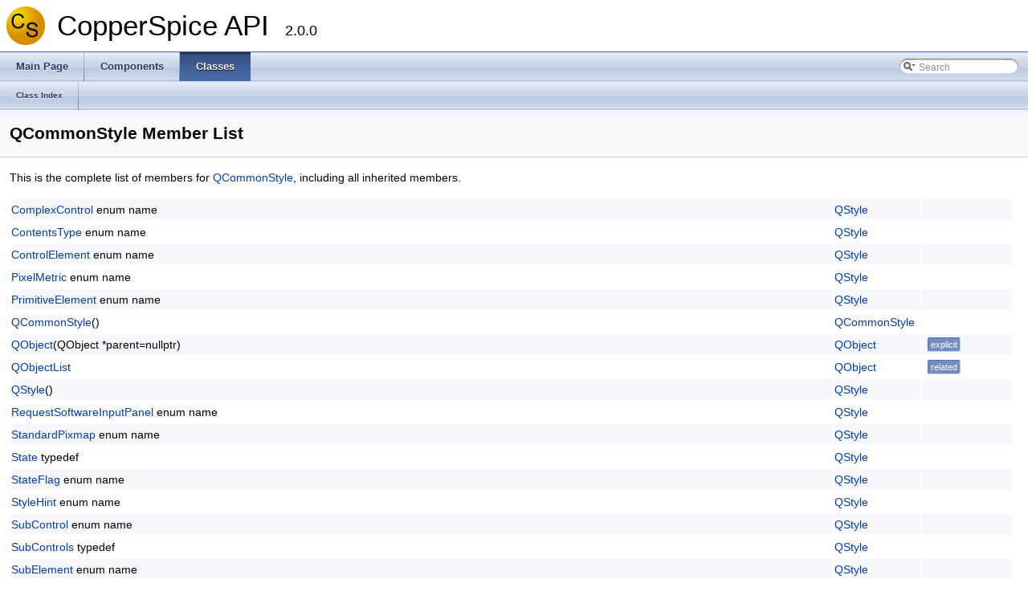

--- FILE ---
content_type: text/html
request_url: https://www.copperspice.com/docs/cs_api/class_qcommonstyle-members.html
body_size: 6724
content:
<!-- HTML header for DoxyPress 2.0.0-->
<!DOCTYPE html PUBLIC "-//W3C//DTD XHTML 1.0 Transitional//EN" "http://www.w3.org/TR/xhtml1/DTD/xhtml1-transitional.dtd">
<html xmlns="http://www.w3.org/1999/xhtml">
<head>
<meta http-equiv="Content-Type" content="text/xhtml;charset=UTF-8"/>
<meta http-equiv="X-UA-Compatible" content="IE=9"/>
<meta name="generator" content="DoxyPress 2.0.0"/>
<meta name="viewport" content="width=device-width, initial-scale=1"/>
<title>CopperSpice API: Member List</title>
<link href="tabs.css" rel="stylesheet" type="text/css"/>
<script type="text/javascript" src="jquery.js"></script>
<script type="text/javascript" src="dynsections.js"></script>
<link href="search/search.css" rel="stylesheet" type="text/css"/>
<script type="text/javascript" src="search/searchdata.js"></script>
<script type="text/javascript" src="search/search.js"></script>
<script type="text/x-mathjax-config">
  MathJax.Hub.Config({
    extensions: ["tex2jax.js"],
    jax: ["input/TeX","output/HTML-CSS"],
});
</script><script type="text/javascript" async="async" src="http://cdn.mathjax.org/mathjax/latest/MathJax.js"></script>
<link href="doxypress.css" rel="stylesheet" type="text/css" />
<link href="doxy_custom.css" rel="stylesheet" type="text/css"/>
</head>
<body>
<div id="sticky-wrapper">
<div id="top"><!-- do not remove this div, it is closed by DoxyPress -->
<div id="titlearea">
<table cellspacing="0" cellpadding="0">
 <tbody>
 <tr style="height: 56px;">
  <td id="projectlogo"><img alt="Logo" src="cslogo-32.png"/></td>
  <td id="projectalign" style="padding-left: 0.5em;">
   <div id="projectname">CopperSpice API
      &#160;<span id="projectnumber">2.0.0</span>
   </div>
  </td>
 </tr>
 </tbody>
</table>
</div>
<!-- end header part -->
<!-- Generated by DoxyPress 2.0.0 -->
<script type="text/javascript">
var searchBox = new SearchBox("searchBox", "search",false,'Search');
</script>
  <div id="navrow1" class="tabs">
    <ul class="tablist">
      <li><a href="index.html"><span>Main&#160;Page</span></a></li>
      <li><a href="modules.html"><span>Components</span></a></li>
      <li class="current"><a href="annotated.html"><span>Classes</span></a></li>
      <li>
        <div id="MSearchBox" class="MSearchBoxInactive">
        <span class="left">
          <img id="MSearchSelect" src="search/mag_sel.png"
               onmouseover="return searchBox.OnSearchSelectShow()"
               onmouseout="return searchBox.OnSearchSelectHide()"
               alt=""/>
          <input type="text" id="MSearchField" value="Search" accesskey="S"
               onfocus="searchBox.OnSearchFieldFocus(true)" 
               onblur="searchBox.OnSearchFieldFocus(false)" 
               onkeyup="searchBox.OnSearchFieldChange(event)"/>
          </span><span class="right">
            <a id="MSearchClose" href="javascript:searchBox.CloseResultsWindow()"><img id="MSearchCloseImg" border="0" src="search/close.png" alt=""/></a>
          </span>
        </div>
      </li>
    </ul>
  </div>
  <div id="navrow2" class="tabs2">
    <ul class="tablist">
      <li><a href="classes.html"><span>Class&#160;Index</span></a></li>
    </ul>
  </div>
<!-- window showing the filter options -->
<div id="MSearchSelectWindow"
     onmouseover="return searchBox.OnSearchSelectShow()"
     onmouseout="return searchBox.OnSearchSelectHide()"
     onkeydown="return searchBox.OnSearchSelectKey(event)">
</div>

<!-- iframe showing the search results (closed by default) -->
<div id="MSearchResultsWindow">
<iframe src="javascript:void(0)" frameborder="0" 
        name="MSearchResults" id="MSearchResults">
</iframe>
</div>

</div><!-- top -->
<div class="header">
  <div class="headertitle">
    <div class="title">QCommonStyle Member List</div>
  </div>
  <div class="clear-floats"></div>
</div><!--header-->
<div class="contents">

<p>This is the complete list of members for <a class="el" href="class_qcommonstyle.html">QCommonStyle</a>, including all inherited members.</p>
<table class="directory">
  <tr class="even"><td class="entry"><a class="el" href="class_qstyle.html#aa37f8e3261ba71c3593eec0f70ab674c">ComplexControl</a> enum name</td><td class="entry"><a class="el" href="class_qstyle.html">QStyle</a></td><td class="entry"></td></tr>
  <tr><td class="entry"><a class="el" href="class_qstyle.html#a08ce0bc12ccf2c58b80de242149eacd8">ContentsType</a> enum name</td><td class="entry"><a class="el" href="class_qstyle.html">QStyle</a></td><td class="entry"></td></tr>
  <tr class="even"><td class="entry"><a class="el" href="class_qstyle.html#a69ef1dc6ae45f293c0614a5bbc734ebf">ControlElement</a> enum name</td><td class="entry"><a class="el" href="class_qstyle.html">QStyle</a></td><td class="entry"></td></tr>
  <tr><td class="entry"><a class="el" href="class_qstyle.html#a90fb8e303d9024e203d03d15a86662fe">PixelMetric</a> enum name</td><td class="entry"><a class="el" href="class_qstyle.html">QStyle</a></td><td class="entry"></td></tr>
  <tr class="even"><td class="entry"><a class="el" href="class_qstyle.html#aa523079ca612e9a869f15ef39aeb6d79">PrimitiveElement</a> enum name</td><td class="entry"><a class="el" href="class_qstyle.html">QStyle</a></td><td class="entry"></td></tr>
  <tr><td class="entry"><a class="el" href="class_qcommonstyle.html#a5fa04ce4d80db8de0ad4f6f30d2e8566">QCommonStyle</a>()</td><td class="entry"><a class="el" href="class_qcommonstyle.html">QCommonStyle</a></td><td class="entry"></td></tr>
  <tr class="even"><td class="entry"><a class="el" href="class_qobject.html#a115dc3db2c6b75e8dc9028a822e3a842">QObject</a>(QObject *parent=nullptr)</td><td class="entry"><a class="el" href="class_qobject.html">QObject</a></td><td class="entry"><span class="mlabels"><span class="mlabel">explicit</span></span></td></tr>
  <tr><td class="entry"><a class="el" href="class_qobject.html#a16d6e5a548eec22754fee4afe27f3e24">QObjectList</a></td><td class="entry"><a class="el" href="class_qobject.html">QObject</a></td><td class="entry"><span class="mlabels"><span class="mlabel">related</span></span></td></tr>
  <tr class="even"><td class="entry"><a class="el" href="class_qstyle.html#a6c197a5f67e46890f022401291806539">QStyle</a>()</td><td class="entry"><a class="el" href="class_qstyle.html">QStyle</a></td><td class="entry"></td></tr>
  <tr><td class="entry"><a class="el" href="class_qstyle.html#aa0a8eba6c05f77ed51b629f3980c430d">RequestSoftwareInputPanel</a> enum name</td><td class="entry"><a class="el" href="class_qstyle.html">QStyle</a></td><td class="entry"></td></tr>
  <tr class="even"><td class="entry"><a class="el" href="class_qstyle.html#a68b63036421523c45f4fab19c644fd84">StandardPixmap</a> enum name</td><td class="entry"><a class="el" href="class_qstyle.html">QStyle</a></td><td class="entry"></td></tr>
  <tr><td class="entry"><a class="el" href="class_qstyle.html#a87471fd189884dd9a7936a5b8789526a">State</a> typedef</td><td class="entry"><a class="el" href="class_qstyle.html">QStyle</a></td><td class="entry"></td></tr>
  <tr class="even"><td class="entry"><a class="el" href="class_qstyle.html#a088a1cd1741289f73db04a8966ab4f24">StateFlag</a> enum name</td><td class="entry"><a class="el" href="class_qstyle.html">QStyle</a></td><td class="entry"></td></tr>
  <tr><td class="entry"><a class="el" href="class_qstyle.html#a3c1acbe2063c2662a2fb28c65fab721c">StyleHint</a> enum name</td><td class="entry"><a class="el" href="class_qstyle.html">QStyle</a></td><td class="entry"></td></tr>
  <tr class="even"><td class="entry"><a class="el" href="class_qstyle.html#af95b36fbbded39edbf665da2fe6aebd3">SubControl</a> enum name</td><td class="entry"><a class="el" href="class_qstyle.html">QStyle</a></td><td class="entry"></td></tr>
  <tr><td class="entry"><a class="el" href="class_qstyle.html#aa75a8aa0d5f6f43ac3833c003d689c45">SubControls</a> typedef</td><td class="entry"><a class="el" href="class_qstyle.html">QStyle</a></td><td class="entry"></td></tr>
  <tr class="even"><td class="entry"><a class="el" href="class_qstyle.html#ae0e0a0337a7fe6ded6b3575e01b2e668">SubElement</a> enum name</td><td class="entry"><a class="el" href="class_qstyle.html">QStyle</a></td><td class="entry"></td></tr>
  <tr><td class="entry"><a class="el" href="class_qstyle.html#aaebe208b2ffbda297fb2e2e9a41b3868">alignedRect</a>(Qt::LayoutDirection direction, Qt::Alignment alignment, const QSize &amp;size, const QRect &amp;rect)</td><td class="entry"><a class="el" href="class_qstyle.html">QStyle</a></td><td class="entry"><span class="mlabels"><span class="mlabel">static</span></span></td></tr>
  <tr class="even"><td class="entry"><a class="el" href="class_qobject.html#a8d6950795b44b8a2ec695fd498dc586a">blockSignals</a>(bool block)</td><td class="entry"><a class="el" href="class_qobject.html">QObject</a></td><td class="entry"></td></tr>
  <tr><td class="entry"><a class="el" href="class_qobject.html#a7139a62eee2b4ba42b2722ef327abb5d">childEvent</a>(QChildEvent *event)</td><td class="entry"><a class="el" href="class_qobject.html">QObject</a></td><td class="entry"><span class="mlabels"><span class="mlabel">protected</span><span class="mlabel">virtual</span></span></td></tr>
  <tr class="even"><td class="entry"><a class="el" href="class_qobject.html#a3fbf4e800dcb6510e02f3dd02e29cad4">children</a>() const</td><td class="entry"><a class="el" href="class_qobject.html">QObject</a></td><td class="entry"></td></tr>
  <tr><td class="entry"><a class="el" href="class_qstyle.html#a90c77c71b01a8eb65b41a7ce3640643b">combinedLayoutSpacing</a>(QSizePolicy::ControlTypes controls1, QSizePolicy::ControlTypes controls2, Qt::Orientation orientation, QStyleOption *option=nullptr, QWidget *widget=nullptr) const</td><td class="entry"><a class="el" href="class_qstyle.html">QStyle</a></td><td class="entry"></td></tr>
  <tr class="even"><td class="entry"><a class="el" href="class_qobject.html#a1d9d7b8f97463a8b5617c1233d9edae7">connect</a>(const QObject *sender, const QString &amp;signalMethod, const QString &amp;location, const QString &amp;slotMethod, Qt::ConnectionType type=Qt::AutoConnection)</td><td class="entry"><a class="el" href="class_qobject.html">QObject</a></td><td class="entry"></td></tr>
  <tr><td class="entry"><a class="el" href="class_qobject.html#aedd9aa809b2a457525de14d2431b8437">connect</a>(const QObject *sender, const QString &amp;signalMethod, const QString &amp;slotMethod, Qt::ConnectionType type=Qt::AutoConnection)</td><td class="entry"><a class="el" href="class_qobject.html">QObject</a></td><td class="entry"></td></tr>
  <tr class="even"><td class="entry"><a class="el" href="class_qobject.html#a55ece790812e0e02ae6b69a86553cbbf">connect</a>(const QObject *sender, const QString &amp;signalMethod, const QString &amp;location, const QObject *receiver, const QString &amp;slotMethod, Qt::ConnectionType type=Qt::AutoConnection)</td><td class="entry"><a class="el" href="class_qobject.html">QObject</a></td><td class="entry"><span class="mlabels"><span class="mlabel">static</span></span></td></tr>
  <tr><td class="entry"><a class="el" href="class_qobject.html#aa899accd88dba06942bfb352f00cb146">connect</a>(const QObject *sender, const QString &amp;signalMethod, const QObject *receiver, const QString &amp;slotMethod, Qt::ConnectionType type=Qt::AutoConnection, const QString &amp;location=QString ())</td><td class="entry"><a class="el" href="class_qobject.html">QObject</a></td><td class="entry"><span class="mlabels"><span class="mlabel">static</span></span></td></tr>
  <tr class="even"><td class="entry"><a class="el" href="class_qobject.html#a13b7647bb7ee550120c3ac0f9aad6eef">connect</a>(const QObject *sender, const QMetaMethod &amp;signalMethod, const QObject *receiver, const QMetaMethod &amp;slotMethod, Qt::ConnectionType type=Qt::AutoConnection)</td><td class="entry"><a class="el" href="class_qobject.html">QObject</a></td><td class="entry"><span class="mlabels"><span class="mlabel">static</span></span></td></tr>
  <tr><td class="entry"><a class="el" href="class_qobject.html#adf38a398edd154140e556c90cc8f8e56">connect</a>(const Sender *sender, void (SignalClass::*signalMethod)(SignalArgs...), const Receiver *receiver, SlotReturn (SlotClass::*slotMethod)(SlotArgs...), Qt::ConnectionType type=Qt::AutoConnection)</td><td class="entry"><a class="el" href="class_qobject.html">QObject</a></td><td class="entry"><span class="mlabels"><span class="mlabel">static</span></span></td></tr>
  <tr class="even"><td class="entry"><a class="el" href="class_qobject.html#a8a9b2922184ec5b7b72376e04bf58430">connect</a>(const Sender *sender, void (SignalClass::*signalMethod)(SignalArgs...), const Receiver *receiver, T slotLambda, Qt::ConnectionType type=Qt::AutoConnection)</td><td class="entry"><a class="el" href="class_qobject.html">QObject</a></td><td class="entry"><span class="mlabels"><span class="mlabel">static</span></span></td></tr>
  <tr><td class="entry"><a class="el" href="class_qobject.html#aad967601d51093a7246ef1b038582d8b">connectNotify</a>(const QMetaMethod &amp;signalMethod) const</td><td class="entry"><a class="el" href="class_qobject.html">QObject</a></td><td class="entry"><span class="mlabels"><span class="mlabel">protected</span><span class="mlabel">virtual</span></span></td></tr>
  <tr class="even"><td class="entry"><a class="el" href="class_qobject.html#afdd29ec8a4d2a001a23ce61ec725685d">customEvent</a>(QEvent *event)</td><td class="entry"><a class="el" href="class_qobject.html">QObject</a></td><td class="entry"><span class="mlabels"><span class="mlabel">protected</span><span class="mlabel">virtual</span></span></td></tr>
  <tr><td class="entry"><a class="el" href="class_qobject.html#af6982f45bdad0833b8f3ee5688cccbfb">deleteLater</a>()</td><td class="entry"><a class="el" href="class_qobject.html">QObject</a></td><td class="entry"><span class="mlabels"><span class="mlabel">slot</span></span></td></tr>
  <tr class="even"><td class="entry"><a class="el" href="class_qobject.html#ad66eee36daba7f73be1ad5f20c06c738">destroyed</a>(QObject *obj=nullptr)</td><td class="entry"><a class="el" href="class_qobject.html">QObject</a></td><td class="entry"><span class="mlabels"><span class="mlabel">signal</span></span></td></tr>
  <tr><td class="entry"><a class="el" href="class_qobject.html#a03338eac10248fbfd8afb608906704db">disconnect</a>(const QString &amp;signalMethod=QString (), const QObject *receiver=nullptr, const QString &amp;slotMethod=QString ()) const</td><td class="entry"><a class="el" href="class_qobject.html">QObject</a></td><td class="entry"></td></tr>
  <tr class="even"><td class="entry"><a class="el" href="class_qobject.html#aa7598947fc1b276b15ddab73a4c9ce48">disconnect</a>(const QString &amp;signalMethod, const QString &amp;location, const QObject *receiver=nullptr, const QString &amp;slotMethod=QString ()) const</td><td class="entry"><a class="el" href="class_qobject.html">QObject</a></td><td class="entry"></td></tr>
  <tr><td class="entry"><a class="el" href="class_qobject.html#a5774d2d70b816bcef24491abe9637e42">disconnect</a>(const QObject *receiver, const QString &amp;slotMethod=QString ()) const</td><td class="entry"><a class="el" href="class_qobject.html">QObject</a></td><td class="entry"></td></tr>
  <tr class="even"><td class="entry"><a class="el" href="class_qobject.html#a55c8cc72df3c16d9b97b50282d979f8a">disconnect</a>(const QObject *sender, const QString &amp;signalMethod, const QObject *receiver, const QString &amp;slotMethod)</td><td class="entry"><a class="el" href="class_qobject.html">QObject</a></td><td class="entry"><span class="mlabels"><span class="mlabel">static</span></span></td></tr>
  <tr><td class="entry"><a class="el" href="class_qobject.html#a7679e92143986516c593e1e737513f49">disconnect</a>(const QObject *sender, std::nullptr_t, const QObject *receiver, std::nullptr_t)</td><td class="entry"><a class="el" href="class_qobject.html">QObject</a></td><td class="entry"><span class="mlabels"><span class="mlabel">static</span></span></td></tr>
  <tr class="even"><td class="entry"><a class="el" href="class_qobject.html#abbdc8cac52495a96e78bac557c2569e6">disconnect</a>(const QObject *sender, const QMetaMethod &amp;signalMethod, const QObject *receiver, const QMetaMethod &amp;slotMethod)</td><td class="entry"><a class="el" href="class_qobject.html">QObject</a></td><td class="entry"><span class="mlabels"><span class="mlabel">static</span></span></td></tr>
  <tr><td class="entry"><a class="el" href="class_qobject.html#a329e718cc0cf28697df88ef13e682623">disconnect</a>(const QObject *sender, const QString &amp;signalMethod, const QString &amp;location, const QObject *receiver, const QString &amp;slotMethod)</td><td class="entry"><a class="el" href="class_qobject.html">QObject</a></td><td class="entry"><span class="mlabels"><span class="mlabel">static</span></span></td></tr>
  <tr class="even"><td class="entry"><a class="el" href="class_qobject.html#a38e37003dc7df1b6db5bf7f719e89d60">disconnect</a>(const Sender *sender, void (SignalClass::*signalMethod)(SignalArgs...), const Receiver *receiver, SlotReturn (SlotClass::*slotMethod)(SlotArgs...))</td><td class="entry"><a class="el" href="class_qobject.html">QObject</a></td><td class="entry"><span class="mlabels"><span class="mlabel">static</span></span></td></tr>
  <tr><td class="entry"><a class="el" href="class_qobject.html#af8ebaaed36c6fcf19a7850e700449dd6">disconnect</a>(const Sender *sender, void (SignalClass::*signalMethod)(SignalArgs...), const Receiver *receiver, std::nullptr_t slotMethod=nullptr)</td><td class="entry"><a class="el" href="class_qobject.html">QObject</a></td><td class="entry"><span class="mlabels"><span class="mlabel">static</span></span></td></tr>
  <tr class="even"><td class="entry"><a class="el" href="class_qobject.html#a5e16cf8deab3fdef5f477f337404bddb">disconnect</a>(const Sender *sender, void (SignalClass::*signalMethod)(SignalArgs...), const Receiver *receiver, T slotMethod)</td><td class="entry"><a class="el" href="class_qobject.html">QObject</a></td><td class="entry"><span class="mlabels"><span class="mlabel">static</span></span></td></tr>
  <tr><td class="entry"><a class="el" href="class_qobject.html#ac8f835b3275ee9b244e9cd28b08526c8">disconnectNotify</a>(const QMetaMethod &amp;signalMethod) const</td><td class="entry"><a class="el" href="class_qobject.html">QObject</a></td><td class="entry"><span class="mlabels"><span class="mlabel">protected</span><span class="mlabel">virtual</span></span></td></tr>
  <tr class="even"><td class="entry"><a class="el" href="class_qcommonstyle.html#a8f036ea34ff8723a6614be2611104667">drawComplexControl</a>(ComplexControl control, const QStyleOptionComplex *option, QPainter *painter, const QWidget *widget=nullptr) const override</td><td class="entry"><a class="el" href="class_qcommonstyle.html">QCommonStyle</a></td><td class="entry"><span class="mlabels"><span class="mlabel">override</span><span class="mlabel">virtual</span></span></td></tr>
  <tr><td class="entry"><a class="el" href="class_qcommonstyle.html#ad33b14739bad4f50262d99366869775a">drawControl</a>(ControlElement element, const QStyleOption *option, QPainter *painter, const QWidget *widget=nullptr) const override</td><td class="entry"><a class="el" href="class_qcommonstyle.html">QCommonStyle</a></td><td class="entry"><span class="mlabels"><span class="mlabel">override</span><span class="mlabel">virtual</span></span></td></tr>
  <tr class="even"><td class="entry"><a class="el" href="class_qstyle.html#a577ff61444b13e288540891b38b46219">drawItemPixmap</a>(QPainter *painter, const QRect &amp;rect, int alignment, const QPixmap &amp;pixmap) const</td><td class="entry"><a class="el" href="class_qstyle.html">QStyle</a></td><td class="entry"><span class="mlabels"><span class="mlabel">virtual</span></span></td></tr>
  <tr><td class="entry"><a class="el" href="class_qstyle.html#af67a584baae59dae0164225c34ea1910">drawItemText</a>(QPainter *painter, const QRect &amp;rect, int alignment, const QPalette &amp;palette, bool enabled, const QString &amp;text, QPalette::ColorRole textRole=QPalette::NoRole) const</td><td class="entry"><a class="el" href="class_qstyle.html">QStyle</a></td><td class="entry"><span class="mlabels"><span class="mlabel">virtual</span></span></td></tr>
  <tr class="even"><td class="entry"><a class="el" href="class_qcommonstyle.html#aae10bf2c2e32329aba4b8bd343698259">drawPrimitive</a>(PrimitiveElement element, const QStyleOption *option, QPainter *painter, const QWidget *widget=nullptr) const override</td><td class="entry"><a class="el" href="class_qcommonstyle.html">QCommonStyle</a></td><td class="entry"><span class="mlabels"><span class="mlabel">override</span><span class="mlabel">virtual</span></span></td></tr>
  <tr><td class="entry"><a class="el" href="class_qobject.html#a0505ca922892ebdb1a91ead6294f100a">dumpObjectInfo</a>()</td><td class="entry"><a class="el" href="class_qobject.html">QObject</a></td><td class="entry"></td></tr>
  <tr class="even"><td class="entry"><a class="el" href="class_qobject.html#a885e6f98ef0df8c8292923ce35c79174">dumpObjectTree</a>()</td><td class="entry"><a class="el" href="class_qobject.html">QObject</a></td><td class="entry"></td></tr>
  <tr><td class="entry"><a class="el" href="class_qobject.html#ad4e851f19c4ea6535e5c91adf7323dbe">dynamicPropertyNames</a>() const</td><td class="entry"><a class="el" href="class_qobject.html">QObject</a></td><td class="entry"></td></tr>
  <tr class="even"><td class="entry"><a class="el" href="class_qobject.html#a745776fdd5246dea8966c0e2d12b5d86">event</a>(QEvent *event)</td><td class="entry"><a class="el" href="class_qobject.html">QObject</a></td><td class="entry"><span class="mlabels"><span class="mlabel">virtual</span></span></td></tr>
  <tr><td class="entry"><a class="el" href="class_qobject.html#a853752bdd3945821ab2caa1985632afb">eventFilter</a>(QObject *watched, QEvent *event)</td><td class="entry"><a class="el" href="class_qobject.html">QObject</a></td><td class="entry"><span class="mlabels"><span class="mlabel">virtual</span></span></td></tr>
  <tr class="even"><td class="entry"><a class="el" href="class_qobject.html#aba83af5799edd903bc7dbdc3c8aa369c">findChild</a>(const QString &amp;childName=QString ()) const</td><td class="entry"><a class="el" href="class_qobject.html">QObject</a></td><td class="entry"></td></tr>
  <tr><td class="entry"><a class="el" href="class_qobject.html#a8c48109ba7fa1425ad4f74de63a3abb4">findChildren</a>(const QString &amp;childName=QString (), Qt::FindChildOptions options=Qt::FindChildrenRecursively) const</td><td class="entry"><a class="el" href="class_qobject.html">QObject</a></td><td class="entry"></td></tr>
  <tr class="even"><td class="entry"><a class="el" href="class_qobject.html#ad59ee072a8148926dd568838b877acf9">findChildren</a>(const QRegularExpression &amp;regExp, Qt::FindChildOptions options=Qt::FindChildrenRecursively) const</td><td class="entry"><a class="el" href="class_qobject.html">QObject</a></td><td class="entry"></td></tr>
  <tr><td class="entry"><a class="el" href="class_qcommonstyle.html#ab7dea25461b2dc59389b9e52fc5d94d1">generatedIconPixmap</a>(QIcon::Mode iconMode, const QPixmap &amp;pixmap, const QStyleOption *option) const override</td><td class="entry"><a class="el" href="class_qcommonstyle.html">QCommonStyle</a></td><td class="entry"><span class="mlabels"><span class="mlabel">override</span><span class="mlabel">virtual</span></span></td></tr>
  <tr class="even"><td class="entry"><a class="el" href="class_qcommonstyle.html#af3623e7e09c23573b01ff031a30cc545">hitTestComplexControl</a>(ComplexControl control, const QStyleOptionComplex *option, const QPoint &amp;point, const QWidget *widget=nullptr) const override</td><td class="entry"><a class="el" href="class_qcommonstyle.html">QCommonStyle</a></td><td class="entry"><span class="mlabels"><span class="mlabel">override</span><span class="mlabel">virtual</span></span></td></tr>
  <tr><td class="entry"><a class="el" href="class_qobject.html#a3e59dadae0a2c36758bedd9679de2e58">inherits</a>(const QString &amp;className) const</td><td class="entry"><a class="el" href="class_qobject.html">QObject</a></td><td class="entry"></td></tr>
  <tr class="even"><td class="entry"><a class="el" href="class_qobject.html#a30635fb6e3965d7683a64b07a8e1f2f0">installEventFilter</a>(QObject *filterObj)</td><td class="entry"><a class="el" href="class_qobject.html">QObject</a></td><td class="entry"></td></tr>
  <tr><td class="entry"><a class="el" href="class_qobject.html#acb7d94678ea283cbab26898ef0d39c3b">isSignalConnected</a>(const QMetaMethod &amp;signalMethod) const</td><td class="entry"><a class="el" href="class_qobject.html">QObject</a></td><td class="entry"><span class="mlabels"><span class="mlabel">protected</span></span></td></tr>
  <tr class="even"><td class="entry"><a class="el" href="class_qobject.html#affcb6200509ace5b000b5075a52e38f8">isWidgetType</a>() const</td><td class="entry"><a class="el" href="class_qobject.html">QObject</a></td><td class="entry"></td></tr>
  <tr><td class="entry"><a class="el" href="class_qobject.html#a43ae24597106e7a2580e31c909be0b16">isWindowType</a>() const</td><td class="entry"><a class="el" href="class_qobject.html">QObject</a></td><td class="entry"></td></tr>
  <tr class="even"><td class="entry"><a class="el" href="class_qstyle.html#a0bd5e981f65f2f9c3bae4092ebbfbedc">itemPixmapRect</a>(const QRect &amp;rect, int alignment, const QPixmap &amp;pixmap) const</td><td class="entry"><a class="el" href="class_qstyle.html">QStyle</a></td><td class="entry"><span class="mlabels"><span class="mlabel">virtual</span></span></td></tr>
  <tr><td class="entry"><a class="el" href="class_qstyle.html#aca7dcd8a9b2c8c65571b6273bb4e2016">itemTextRect</a>(const QFontMetrics &amp;metrics, const QRect &amp;rect, int alignment, bool enabled, const QString &amp;text) const</td><td class="entry"><a class="el" href="class_qstyle.html">QStyle</a></td><td class="entry"><span class="mlabels"><span class="mlabel">virtual</span></span></td></tr>
  <tr class="even"><td class="entry"><a class="el" href="class_qobject.html#af3541fffb7562f18c698ff7a4c00963b">killTimer</a>(int id)</td><td class="entry"><a class="el" href="class_qobject.html">QObject</a></td><td class="entry"></td></tr>
  <tr><td class="entry"><a class="el" href="class_qcommonstyle.html#aa486853c61a71f845bf887235782cfb6">layoutSpacing</a>(QSizePolicy::ControlType control1, QSizePolicy::ControlType control2, Qt::Orientation orientation, const QStyleOption *option=nullptr, const QWidget *widget=nullptr) const override</td><td class="entry"><a class="el" href="class_qcommonstyle.html">QCommonStyle</a></td><td class="entry"><span class="mlabels"><span class="mlabel">override</span><span class="mlabel">virtual</span></span></td></tr>
  <tr class="even"><td class="entry"><a class="el" href="class_qobject.html#a1c0fe6eb0506ca1a1f38abcd015a9487">metaObject</a>() const</td><td class="entry"><a class="el" href="class_qobject.html">QObject</a></td><td class="entry"></td></tr>
  <tr><td class="entry"><a class="el" href="class_qobject.html#a9cfa77da95129c7701c4fa08b7b4d522">moveToThread</a>(QThread *targetThread)</td><td class="entry"><a class="el" href="class_qobject.html">QObject</a></td><td class="entry"></td></tr>
  <tr class="even"><td class="entry"><a class="el" href="class_qobject.html#a72efcb21f1678f9df40e1849b27c3810">objectName</a></td><td class="entry"><a class="el" href="class_qobject.html">QObject</a></td><td class="entry"><span class="mlabels"><span class="mlabel">write</span></span></td></tr>
  <tr><td class="entry"><a class="el" href="class_qobject.html#ad2c21faadebd64149ff0452e674d7147">objectName</a>() const</td><td class="entry"><a class="el" href="class_qobject.html">QObject</a></td><td class="entry"></td></tr>
  <tr class="even"><td class="entry"><a class="el" href="class_qobject.html#a5cab65f2f2cd13c1238c07055b67a03e">objectNameChanged</a>(const QString &amp;objectName)</td><td class="entry"><a class="el" href="class_qobject.html">QObject</a></td><td class="entry"><span class="mlabels"><span class="mlabel">signal</span></span></td></tr>
  <tr><td class="entry"><a class="el" href="class_qobject.html#a5cb3e027df098415194ae1f4b688b515">parent</a>() const</td><td class="entry"><a class="el" href="class_qobject.html">QObject</a></td><td class="entry"></td></tr>
  <tr class="even"><td class="entry"><a class="el" href="class_qcommonstyle.html#a8d6235559ede686e98eacde7a50d6faa">pixelMetric</a>(PixelMetric metric, const QStyleOption *option=nullptr, const QWidget *widget=nullptr) const override</td><td class="entry"><a class="el" href="class_qcommonstyle.html">QCommonStyle</a></td><td class="entry"><span class="mlabels"><span class="mlabel">override</span><span class="mlabel">virtual</span></span></td></tr>
  <tr><td class="entry"><a class="el" href="class_qcommonstyle.html#a6423471893f27233323426a175a993c0">polish</a>(QPalette &amp;palette) override</td><td class="entry"><a class="el" href="class_qcommonstyle.html">QCommonStyle</a></td><td class="entry"><span class="mlabels"><span class="mlabel">override</span><span class="mlabel">virtual</span></span></td></tr>
  <tr class="even"><td class="entry"><a class="el" href="class_qcommonstyle.html#ab59b4d1e9eef4399fe2ac268f70d9fff">polish</a>(QApplication *application) override</td><td class="entry"><a class="el" href="class_qcommonstyle.html">QCommonStyle</a></td><td class="entry"><span class="mlabels"><span class="mlabel">override</span><span class="mlabel">virtual</span></span></td></tr>
  <tr><td class="entry"><a class="el" href="class_qcommonstyle.html#a5ff679add78890b9f8d5111eedad98eb">polish</a>(QWidget *widget) override</td><td class="entry"><a class="el" href="class_qcommonstyle.html">QCommonStyle</a></td><td class="entry"><span class="mlabels"><span class="mlabel">override</span><span class="mlabel">virtual</span></span></td></tr>
  <tr class="even"><td class="entry"><a class="el" href="class_qobject.html#a5e4fc311a27a27e10d7b6043dd265c88">property</a>(const QString &amp;name) const</td><td class="entry"><a class="el" href="class_qobject.html">QObject</a></td><td class="entry"></td></tr>
  <tr><td class="entry"><a class="el" href="class_qstyle.html#af842020bb37a1ced274b8514a63332f3">proxy</a>() const</td><td class="entry"><a class="el" href="class_qstyle.html">QStyle</a></td><td class="entry"></td></tr>
  <tr class="even"><td class="entry"><a class="el" href="class_qobject.html#af0308124526ce819cec0418a9ae599c6">qobject_cast</a>(QObject *object)</td><td class="entry"><a class="el" href="class_qobject.html">QObject</a></td><td class="entry"><span class="mlabels"><span class="mlabel">related</span></span></td></tr>
  <tr><td class="entry"><a class="el" href="class_qobject.html#a182438c1805fffa4d65ed5e09fb50273">receivers</a>(const QString &amp;signal) const</td><td class="entry"><a class="el" href="class_qobject.html">QObject</a></td><td class="entry"><span class="mlabels"><span class="mlabel">protected</span></span></td></tr>
  <tr class="even"><td class="entry"><a class="el" href="class_qobject.html#a95f6ef1b4463f206ef625c97eb5d5e07">removeEventFilter</a>(QObject *obj)</td><td class="entry"><a class="el" href="class_qobject.html">QObject</a></td><td class="entry"></td></tr>
  <tr><td class="entry"><a class="el" href="class_qobject.html#a63a31beb334762633354e3a6212d6dd0">sender</a>() const</td><td class="entry"><a class="el" href="class_qobject.html">QObject</a></td><td class="entry"><span class="mlabels"><span class="mlabel">protected</span></span></td></tr>
  <tr class="even"><td class="entry"><a class="el" href="class_qobject.html#a0115df291338d469532a30735872ab45">senderSignalIndex</a>() const</td><td class="entry"><a class="el" href="class_qobject.html">QObject</a></td><td class="entry"><span class="mlabels"><span class="mlabel">protected</span></span></td></tr>
  <tr><td class="entry"><a class="el" href="class_qobject.html#acbd9a4a4461a1f571026f726f62ee69c">setObjectName</a>(const QString &amp;name)</td><td class="entry"><a class="el" href="class_qobject.html">QObject</a></td><td class="entry"></td></tr>
  <tr class="even"><td class="entry"><a class="el" href="class_qobject.html#a7467605749b5ac638ec595c886bc6f6c">setParent</a>(QObject *parent)</td><td class="entry"><a class="el" href="class_qobject.html">QObject</a></td><td class="entry"></td></tr>
  <tr><td class="entry"><a class="el" href="class_qobject.html#a8680fc87336cba52a4676044e5d9bbbf">setProperty</a>(const QString &amp;name, const QVariant &amp;value)</td><td class="entry"><a class="el" href="class_qobject.html">QObject</a></td><td class="entry"></td></tr>
  <tr class="even"><td class="entry"><a class="el" href="class_qobject.html#ab551a419cf178a4560bfe76f048831b6">signalsBlocked</a>() const</td><td class="entry"><a class="el" href="class_qobject.html">QObject</a></td><td class="entry"></td></tr>
  <tr><td class="entry"><a class="el" href="class_qcommonstyle.html#a7c75d8a55b2557fedd5716b5f0dde241">sizeFromContents</a>(ContentsType type, const QStyleOption *option, const QSize &amp;size, const QWidget *widget=nullptr) const override</td><td class="entry"><a class="el" href="class_qcommonstyle.html">QCommonStyle</a></td><td class="entry"><span class="mlabels"><span class="mlabel">override</span><span class="mlabel">virtual</span></span></td></tr>
  <tr class="even"><td class="entry"><a class="el" href="class_qstyle.html#acb70533be3e078e4372cd1bd015fcb49">sliderPositionFromValue</a>(int min, int max, int logicalValue, int span, bool upsideDown=false)</td><td class="entry"><a class="el" href="class_qstyle.html">QStyle</a></td><td class="entry"><span class="mlabels"><span class="mlabel">static</span></span></td></tr>
  <tr><td class="entry"><a class="el" href="class_qstyle.html#aa2f03854926fa7013bb3d57d59385c3d">sliderValueFromPosition</a>(int min, int max, int position, int span, bool upsideDown=false)</td><td class="entry"><a class="el" href="class_qstyle.html">QStyle</a></td><td class="entry"><span class="mlabels"><span class="mlabel">static</span></span></td></tr>
  <tr class="even"><td class="entry"><a class="el" href="class_qcommonstyle.html#abb159c0efa0df6fe55163f87d74ed884">standardIcon</a>(StandardPixmap standardIcon, const QStyleOption *option=nullptr, const QWidget *widget=nullptr) const override</td><td class="entry"><a class="el" href="class_qcommonstyle.html">QCommonStyle</a></td><td class="entry"><span class="mlabels"><span class="mlabel">override</span><span class="mlabel">virtual</span></span></td></tr>
  <tr><td class="entry"><a class="el" href="class_qstyle.html#a15f7883532aacc16d3d6e7135c939de4">standardPalette</a>() const</td><td class="entry"><a class="el" href="class_qstyle.html">QStyle</a></td><td class="entry"><span class="mlabels"><span class="mlabel">virtual</span></span></td></tr>
  <tr class="even"><td class="entry"><a class="el" href="class_qcommonstyle.html#a84b720f0d08b49530a1cc1df3597c148">standardPixmap</a>(StandardPixmap pixmap, const QStyleOption *option=nullptr, const QWidget *widget=nullptr) const override</td><td class="entry"><a class="el" href="class_qcommonstyle.html">QCommonStyle</a></td><td class="entry"><span class="mlabels"><span class="mlabel">override</span><span class="mlabel">virtual</span></span></td></tr>
  <tr><td class="entry"><a class="el" href="class_qobject.html#a0e990247ecdc3c02c89c7f961bf75468">startTimer</a>(int interval, Qt::TimerType timerType=Qt::CoarseTimer)</td><td class="entry"><a class="el" href="class_qobject.html">QObject</a></td><td class="entry"></td></tr>
  <tr class="even"><td class="entry"><a class="el" href="class_qobject.html#a54c2112af911ca914ae039dc487980e9">staticMetaObject</a>()</td><td class="entry"><a class="el" href="class_qobject.html">QObject</a></td><td class="entry"><span class="mlabels"><span class="mlabel">static</span></span></td></tr>
  <tr><td class="entry"><a class="el" href="class_qcommonstyle.html#a9159d487eebeb6d13cae1b6a0a57e7b2">styleHint</a>(StyleHint styleHint, const QStyleOption *option=nullptr, const QWidget *widget=nullptr, QStyleHintReturn *styleHintReturn=nullptr) const override</td><td class="entry"><a class="el" href="class_qcommonstyle.html">QCommonStyle</a></td><td class="entry"><span class="mlabels"><span class="mlabel">override</span><span class="mlabel">virtual</span></span></td></tr>
  <tr class="even"><td class="entry"><a class="el" href="class_qcommonstyle.html#a5f33d998466b1600b97964806d9e2a16">subControlRect</a>(ComplexControl control, const QStyleOptionComplex *option, SubControl subControl, const QWidget *widget=nullptr) const override</td><td class="entry"><a class="el" href="class_qcommonstyle.html">QCommonStyle</a></td><td class="entry"><span class="mlabels"><span class="mlabel">override</span><span class="mlabel">virtual</span></span></td></tr>
  <tr><td class="entry"><a class="el" href="class_qcommonstyle.html#ab7d90010a4135c8a22c71eea6cc034de">subElementRect</a>(SubElement element, const QStyleOption *option, const QWidget *widget=nullptr) const override</td><td class="entry"><a class="el" href="class_qcommonstyle.html">QCommonStyle</a></td><td class="entry"><span class="mlabels"><span class="mlabel">override</span><span class="mlabel">virtual</span></span></td></tr>
  <tr class="even"><td class="entry"><a class="el" href="class_qobject.html#aa7bbbd6c7384f42b9292260ac27a0c56">thread</a>() const</td><td class="entry"><a class="el" href="class_qobject.html">QObject</a></td><td class="entry"></td></tr>
  <tr><td class="entry"><a class="el" href="class_qobject.html#a9af2a2a4ad8fde3120d90995daf5d34b">timerEvent</a>(QTimerEvent *event)</td><td class="entry"><a class="el" href="class_qobject.html">QObject</a></td><td class="entry"><span class="mlabels"><span class="mlabel">protected</span><span class="mlabel">virtual</span></span></td></tr>
  <tr class="even"><td class="entry"><a class="el" href="class_qobject.html#aabeb3acf1135bb638572369e00e6d775">tr</a>(const char *text, const char *comment=nullptr, std::optional&lt; int &gt; numArg=std::optional&lt; int &gt;())</td><td class="entry"><a class="el" href="class_qobject.html">QObject</a></td><td class="entry"><span class="mlabels"><span class="mlabel">static</span></span></td></tr>
  <tr><td class="entry"><a class="el" href="class_qcommonstyle.html#a5534582bf35f2a31f5d56b597f1e8f7b">unpolish</a>(QWidget *widget) override</td><td class="entry"><a class="el" href="class_qcommonstyle.html">QCommonStyle</a></td><td class="entry"><span class="mlabels"><span class="mlabel">override</span><span class="mlabel">virtual</span></span></td></tr>
  <tr class="even"><td class="entry"><a class="el" href="class_qcommonstyle.html#a07c13643d468ba9d97516d51028d6977">unpolish</a>(QApplication *application) override</td><td class="entry"><a class="el" href="class_qcommonstyle.html">QCommonStyle</a></td><td class="entry"><span class="mlabels"><span class="mlabel">override</span><span class="mlabel">virtual</span></span></td></tr>
  <tr><td class="entry"><a class="el" href="class_qstyle.html#a2919898e97de3acb9c098b039394cdc8">visualAlignment</a>(Qt::LayoutDirection direction, Qt::Alignment alignment)</td><td class="entry"><a class="el" href="class_qstyle.html">QStyle</a></td><td class="entry"><span class="mlabels"><span class="mlabel">static</span></span></td></tr>
  <tr class="even"><td class="entry"><a class="el" href="class_qstyle.html#afec360f715f11d9bd40e6d8c5c3bcf1a">visualPos</a>(Qt::LayoutDirection direction, const QRect &amp;boundingRect, const QPoint &amp;logicalPosition)</td><td class="entry"><a class="el" href="class_qstyle.html">QStyle</a></td><td class="entry"><span class="mlabels"><span class="mlabel">static</span></span></td></tr>
  <tr><td class="entry"><a class="el" href="class_qstyle.html#a8f47b853e65ceba88b113eb44e247fc6">visualRect</a>(Qt::LayoutDirection direction, const QRect &amp;boundingRect, const QRect &amp;logicalRect)</td><td class="entry"><a class="el" href="class_qstyle.html">QStyle</a></td><td class="entry"><span class="mlabels"><span class="mlabel">static</span></span></td></tr>
  <tr class="even"><td class="entry"><a class="el" href="class_qcommonstyle.html#a0a5301c4e02fdf05293ac07cb059d08b">~QCommonStyle</a>()</td><td class="entry"><a class="el" href="class_qcommonstyle.html">QCommonStyle</a></td><td class="entry"></td></tr>
  <tr><td class="entry"><a class="el" href="class_qobject.html#a2e7bcf5bea85d66b3aa6b89b3b4188e7">~QObject</a>()</td><td class="entry"><a class="el" href="class_qobject.html">QObject</a></td><td class="entry"></td></tr>
  <tr class="even"><td class="entry"><a class="el" href="class_qstyle.html#a4968410c849e13bbaeb66b0c3fdfab7e">~QStyle</a>()</td><td class="entry"><a class="el" href="class_qstyle.html">QStyle</a></td><td class="entry"><span class="mlabels"><span class="mlabel">virtual</span></span></td></tr>
</table></div><!-- contents -->
<!-- Generated by DoxyPress 2.0.0 -->
<div id="nav-path" class="navpath">
   <ul>
      <li class="footer-l">
         &copy; 2012-2026 Ansel Sermersheim &amp; Barbara Geller<br>
         &copy; 2014 Digia Plc
      </li>
      <li class="footer-r">Generated on Thu Jan 15 2026 11:00 &nbsp; by
         <a href="https://www.copperspice.com/documentation-doxypress.html">
         <img class="footer" src="doxypress.png" alt="DoxyPress"/></a> 2.0.0
      </li>
   </ul>
</div>
<!-- Do not remove, closing div for sticky footer which was added in the header -->
</div>
</body>
</html>


--- FILE ---
content_type: text/css
request_url: https://www.copperspice.com/docs/cs_api/doxypress.css
body_size: 6183
content:
/* Standard CSS for DoxyPress 2.0.0 */

body, table, div, p, dl
{
   font: 400 14px/22px Roboto,sans-serif;
}

body
{
   background-color: white;
   color: black;
   margin: 0;
}

.title
{
   font: 400 14px/28px Roboto,sans-serif;
   font-size: 150%;
   font-weight: bold;
   margin: 10px 2px;
}

caption
{
   font-weight: bold;
}

.caption
{
   font-weight: bold;
}

p.reference, p.definition
{
   font: 400 14px/22px Roboto,sans-serif;
}

h1.groupheader
{
   font-size: 150%;
}

h2.groupheader
{
   border-bottom: 1px solid #879ecb;
   color: #354c7b;
   font-size: 150%;
   font-weight: normal;
   margin-top: 1.75em;
   padding-top: 8px;
   padding-bottom: 4px;
   width: 100%;
}

h3.groupheader
{
   font-size: 100%;
}

h1, h2, h3, h4, h5, h6
{
   -webkit-transition: text-shadow 0.5s linear;
   -moz-transition: text-shadow 0.5s linear;
   -ms-transition: text-shadow 0.5s linear;
   -o-transition: text-shadow 0.5s linear;
   transition: text-shadow 0.5s linear;
   margin-right: 15px;
}

h1.glow, h2.glow, h3.glow, h4.glow, h5.glow, h6.glow
{
   text-shadow: 0 0 15px cyan;
}

h3.version
{
   font-size: 90%;
   text-align: center;
}

p.startli, p.startdd
{
   margin-top: 2px;
}

th p.starttd, th p.intertd, th p.endtd {
   font-size: 100%;
   font-weight: 700;
}

p.starttd
{
   margin-top: 0px;
}

p.endli
{
   margin-bottom: 0px;
}

p.enddd
{
   margin-bottom: 4px;
}

p.endtd
{
   margin-bottom: 2px;
}

p.interli
{
}

p.interdd
{
}

p.intertd
{
}

u
{
   text-decoration: underline;
}

dt
{
   font-weight: bold;
}

/* multi column - \secreflist */
div.multicol
{
   -moz-column-gap: 1em;
   -webkit-column-gap: 1em;
   -moz-column-count: 3;
   -webkit-column-count: 3;
}

div.multicol ul
{
   margin-top: 0px;
}

div.qindex, div.navtab
{
   background-color: #ebeff6;
   border: 1px solid #a3b4d7;
   text-align: center;
}

div.qindex, div.navpath, div.breadcrumb
{
   width: 100%;
   line-height: 140%;
}

div.navtab
{
   margin-right: 15px;
}

/* group Link Styling */

a
{
   color: #3d578c;
   font-weight: normal;
   text-decoration: none;
}

.contents a:visited
{
   color: #4665a2;
}

a:hover {
   text-decoration: underline;
}

a.qindex
{
   font-weight: bold;
}

a.qindexHL
{
   font-weight: bold;
   background-color: #9cafd4;
   color: #ffffff;
   border: 1px double #869dca;
}

.contents a.qindexHL:visited
{
   color: #ffffff;
}

a.el
{
   font-weight: bold;
}

a.elRef {
}

a.code, a.code:visited, a.line, a.line:visited
{
   color: #4665A2;
}

a.codeRef, a.codeRef:visited, a.lineRef, a.lineRef:visited
{
   color: #4665A2;
}

dl.el
{
   margin-left: -1cm;
}

ul
{
  overflow: hidden;
}

#side-nav ul
{
  overflow: visible;         /* reset ul rule for scroll bar in GENERATE_TREEVIEW window */
}

#main-nav ul
{
  overflow: visible;         /* reset ul rule for the navigation bar drop down lists */
}

.fragment
{
  text-align: left;
  direction: ltr;
  overflow-x: auto;
  overflow-y: hidden;
}

pre.fragment
{
   border: 1px solid #C4CFE5;
   background-color: #FBFCFD;
   padding: 4px 6px;
   margin: 4px 8px 4px 2px;
   overflow: auto;
   word-wrap: break-word;
   line-height: 125%;
   font-family: monospace, fixed;
   font-size: 13px;
}

div.fragment
{
   padding: 4px 6px;
   margin: 14px 8px 14px 2px;
   background-color: #fbfcfd;
   border: 1px solid #c4cfe5;
}

div.line
{
   font-family: monospace, fixed;
   font-size: 13px;
   min-height: 13px;
   line-height: 1.1;
   white-space: -moz-pre-wrap; /* Moz */
   white-space: -pre-wrap;     /* Opera 4-6 */
   white-space: -o-pre-wrap;   /* Opera 7 */
   white-space: pre-wrap;      /* CSS3  */
   word-wrap: break-word;      /* IE 5.5+ */
   text-indent: -53px;
   padding-left: 53px;
   padding-bottom: 0px;
   margin: 0px;
   -webkit-transition-property: background-color, box-shadow;
   -webkit-transition-duration: 0.5s;
   -moz-transition-property: background-color, box-shadow;
   -moz-transition-duration: 0.5s;
   -ms-transition-property: background-color, box-shadow;
   -ms-transition-duration: 0.5s;
   -o-transition-property: background-color, box-shadow;
   -o-transition-duration: 0.5s;
   transition-property: background-color, box-shadow;
   transition-duration: 0.5s;
}

div.line:after
{
   content:"\000A";
   white-space: pre;
}

div.line.glow
{
   background-color: cyan;
   box-shadow: 0 0 10px cyan;
}

span.legend
{
   font-size: 70%;
   text-align: center;
}

span.lineno
{
   padding-right: 4px;
   text-align: right;
   border-right: 2px solid #0F0;
   background-color: #E8E8E8;
   white-space: pre;

   /* adjust spacing between lines in blocks of code */
   display:inline-block;
   width: 4em;
   padding-top: 3px;
   padding-bottom: 2px;
}

span.lineno a
{
   background-color: #D8D8D8;
}

span.lineno a:hover
{
   background-color: #C8C8C8;
}

div.classindex ul
{
   list-style: none;
   padding-left: 0;
}

div.classindex span.ai
{
   display: inline-block;
}

.lineno {
   -webkit-touch-callout: none;
   -webkit-user-select: none;
   -khtml-user-select: none;
   -moz-user-select: none;
   -ms-user-select: none;
   user-select: none;
}

div.ah, span.ah {
   background-color: black;
   font-weight: bold;
   color: #ffffff;
   margin-bottom: 3px;
   margin-top: 3px;
   padding: 0.2em;
   border: solid thin #333;
   border-radius: 0.5em;
   -webkit-border-radius: .5em;
   -moz-border-radius: .5em;
   box-shadow: 2px 2px 3px #999;
   -webkit-box-shadow: 2px 2px 3px #999;
   -moz-box-shadow: rgba(0, 0, 0, 0.15) 2px 2px 2px;
   background-image: -webkit-gradient(linear, left top, left bottom, from(#eee), to(#000),color-stop(0.3, #444));
   background-image: -moz-linear-gradient(center top, #eee 0%, #444 40%, #000 110%);
}

div.groupHeader
{
   margin-left: 16px;
   margin-top: 12px;
   font-weight: bold;
}

div.groupText
{
   margin-left: 16px;
   font-style: italic;
}

div.contents
{
   margin-top: 10px;
   margin-left: 12px;
   margin-right: 8px;
}

td.indexkey
{
   background-color: #ebeff6;
   font-weight: bold;
   border: 1px solid #c4cfe5;
   margin: 2px 0px 2px 0;
   padding: 2px 10px;
   white-space: nowrap;
   vertical-align: top;
}

td.indexvalue
{
   background-color: #ebeff6;
   border: 1px solid #c4cfe5;
   padding: 2px 10px;
   margin: 2px 0px;
}

tr.memlist
{
   background-color: #eef1f7;
}

/* single row in brief description  */
tr.deprecated  > td.memItemLeft
{
}

/* single row in brief description  */
tr.deprecated  > td.memItemRight::after
{
   content: "D";
   float: right;
   color: #FFFFFF;
   background-color: #B6B6B6;
   padding-left: 5px;
   padding-right: 5px;
}

p.formulaDsp
{
   text-align: center;
}

img.formulaDsp
{
}

img.formulaInl
{
   vertical-align: middle;
}

div.center
{
   text-align: center;
   margin-top: 0px;
   margin-bottom: 0px;
   padding: 0px;
}

div.center img
{
   border: 0px;
}

address.footer
{
   text-align: right;
   padding-right: 12px;
}

img.footer
{
   border: 0px;
   vertical-align: middle;
}


/* source code colorization */
span.keyword
{
   color: #0000FF            /* blue  */
}

span.keywordtype
{
   color: #a500a5            /* purple */
}

span.keywordflow
{
   color: #E08000            /* orange */
}

span.comment
{
   color: #008000            /* green */
}

span.preprocessor
{
   color: #806020
}

span.stringliteral
{
   color: #002080            /* dark blue */
}

span.charliteral
{
   color: #008080            /* teal */
}

blockquote
{
   background-color: #f7f8fb;
   border-left: 2px solid #9cafd4;
   margin: 0 24px 0 4px;
   padding: 0 12px 0 16px;
}


/*
.search {
   color: #003399;
   font-weight: bold;
}

form.search {
   margin-bottom: 0px;
   margin-top: 0px;
}

input.search {
   font-size: 75%;
   color: #000080;
   font-weight: normal;
   background-color: #e8eef2;
}
*/

td.tiny
{
   font-size: 75%;
}

.dirtab
{
   padding: 4px;
   border-collapse: collapse;
   border: 1px solid #a3b4d7;
}

th.dirtab
{
   background: #ebeff6;
   font-weight: bold;
}

hr
{
   height: 0px;
   border: none;
   border-top: 1px solid #4a6aaa;
}

hr.footer
{
   height: 1px;
}

/* member descriptions */
table.memberdecls
{
   border-spacing: 0px;
   padding: 0px;
   margin-bottom: 15px;
}

.memberdecls td, .fieldtable tr
{
   -webkit-transition-property: background-color, box-shadow;
   -webkit-transition-duration: 0.5s;
   -moz-transition-property: background-color, box-shadow;
   -moz-transition-duration: 0.5s;
   -ms-transition-property: background-color, box-shadow;
   -ms-transition-duration: 0.5s;
   -o-transition-property: background-color, box-shadow;
   -o-transition-duration: 0.5s;
   transition-property: background-color, box-shadow;
   transition-duration: 0.5s;
}

.memberdecls td.glow, .fieldtable tr.glow
{
   background-color: cyan;
   box-shadow: 0 0 15px cyan;
}

.mdescLeft, .mdescRight, .memItemLeft, .memItemRight,
.memTemplItemLeft, .memTemplItemRight, .memTemplParams
{
   background-color: #f9fafc;
   border: none;
   margin: 4px;
   padding: 1px 0 0 8px;
}

.mdescLeft, .mdescRight
{
   padding: 0px 8px 4px 8px;
   color: #555;
}

.memSeparator
{
   border-bottom: 1px solid #DEE4F0;
   line-height: 1px;
   margin: 0px;
   padding: 0px;
}

.memItemLeft, .memTemplItemLeft
{
   white-space: nowrap;
}

.memItemRight, .memTemplItemRight
{
   width: 100%;
}

.memTemplParams
{
   color: #4665a2;
   white-space: nowrap;
   font-size: 80%;
}

/* Styles for detailed member documentation */
.memtitle {
   padding: 8px;
   border-top: 1px solid #a8b8d9;
   border-left: 1px solid #a8b8d9;
   border-right: 1px solid #a8b8d9;
   border-top-right-radius: 4px;
   border-top-left-radius: 4px;
   margin-bottom: -1px;
   background-image: url('nav_f.png');
   background-repeat: repeat-x;
   background-color: #e2e8f2;
   line-height: 1.25;
   font-weight: 300;
   float:left;
}

.permalink
{
   font-size: 65%;
   display: inline-block;
   vertical-align: middle;
}

.requiresdoc
{
   text-decoration: underline;
}

.memtemplate
{
   font-size: 80%;
   color: #4665a2;
   font-weight: normal;
   margin-left: 9px;
}

.memnav
{
   background-color: #ebeff6;
   border: 1px solid #a3b4d7;
   text-align: center;
   margin: 2px;
   margin-right: 15px;
   padding: 2px;
}

.mempage
{
   width: 100%;
}

.memitem {
   padding: 0;
   margin-bottom: 10px;
   margin-right: 5px;
   -webkit-transition: box-shadow 0.5s linear;
   -moz-transition: box-shadow 0.5s linear;
   -ms-transition: box-shadow 0.5s linear;
   -o-transition: box-shadow 0.5s linear;
   transition: box-shadow 0.5s linear;
   display: table !important;
   width: 100%;
}

.memitem.glow
{
   box-shadow: 0 0 15px cyan;
}

.memname
{
   font-weight: bold;
   margin-left: 6px;
}

.memname td
{
   vertical-align: bottom;
}

.memproto, dl.reflist dt
{
   border-top: 1px solid #a8b8d9;
   border-left: 1px solid #a8b8d9;
   border-right: 1px solid #a8b8d9;
   padding: 6px 0px 6px 0px;
   color: #253555;
   font-weight: bold;
   text-shadow: 0px 1px 1px rgba(255, 255, 255, 0.9);
   background-image:url('nav_f.png');
   background-repeat:repeat-x;
   background-color: #dfe5f1;
   /* opera specific markup */
   box-shadow: 5px 5px 5px rgba(0, 0, 0, 0.15);
   border-top-right-radius: 4px;
   border-top-left-radius: 4px;
   /* firefox specific markup */
   -moz-box-shadow: rgba(0, 0, 0, 0.15) 5px 5px 5px;
   -moz-border-radius-topright: 4px;
   -moz-border-radius-topleft: 4px;
   /* webkit specific markup */
   -webkit-box-shadow: 5px 5px 5px rgba(0, 0, 0, 0.15);
   -webkit-border-top-right-radius: 4px;
   -webkit-border-top-left-radius: 4px;
}

.overload {
   font-family: "courier new",courier,monospace;
   font-size: 65%;
}
.memdoc, dl.reflist dd
{
   border-bottom: 1px solid #a8b8d9;
   border-left: 1px solid #a8b8d9;
   border-right: 1px solid #a8b8d9;
   padding: 6px 10px 2px 10px;
   background-color: #fbfcfd;
   border-top-width: 0;
   background-image:url('nav_g.png');
   background-repeat:repeat-x;
   background-color: #FFFFFF;
   /* opera specific markup */
   border-bottom-left-radius: 4px;
   border-bottom-right-radius: 4px;
   box-shadow: 5px 5px 5px rgba(0, 0, 0, 0.15);
   /* firefox specific markup */
   -moz-border-radius-bottomleft: 4px;
   -moz-border-radius-bottomright: 4px;
   -moz-box-shadow: rgba(0, 0, 0, 0.15) 5px 5px 5px;
   /* webkit specific markup */
   -webkit-border-bottom-left-radius: 4px;
   -webkit-border-bottom-right-radius: 4px;
   -webkit-box-shadow: 5px 5px 5px rgba(0, 0, 0, 0.15);
}

dl.reflist dt
{
   padding: 5px;
}

dl.reflist dd
{
   margin: 0px 0px 10px 0px;
   padding: 5px;
}

.paramkey
{
   text-align: right;
}

.paramtype
{
   white-space: nowrap;
}

.paramname
{
   color: #602020;
   white-space: nowrap;
}

.paramname em
{
   font-style: normal;
}

.paramname code
{
   line-height: 14px;
}

.params, .retval, .exception, .tparams
{
   margin-left: 0px;
   padding-left: 0px;
}

.params .paramname, .retval .paramname, .tparams .paramname, .exception .paramname
{
   font-weight: bold;
   vertical-align: top;
}

.params .paramtype, .tparams .paramtype
{
   font-style: italic;
   vertical-align: top;
}

.params .paramdir, .tparams .paramdir
{
   font-family: "courier new",courier,monospace;
   vertical-align: top;
}

table.mlabels
{
   border-spacing: 0px;
}

td.mlabels-left
{
   width: 100%;
   padding: 0px;
}

td.mlabels-right
{
   vertical-align: bottom;
   padding: 0px;
   white-space: nowrap;
}

span.mlabels
{
   margin-left: 8px;
}

span.mlabel
{
   background-color: #728dc1;
   border-top:1px solid #5373b4;
   border-left:1px solid #5373b4;
   border-right:1px solid #c4cfe5;
   border-bottom:1px solid #c4cfe5;
   text-shadow: none;
   color: white;
   margin-right: 4px;
   padding: 2px 3px;
   border-radius: 3px;
   font-size: 8pt;
   white-space: nowrap;
   vertical-align: middle;
}

/* tree view inside an index page */
div.directory
{
   margin: 10px 0px;
   border-top: 1px solid #9cafd4;
   border-bottom: 1px solid #9cafd4;
   width: 100%;
}

div.directory table
{
   border-collapse:collapse;
}

div.directory td
{
   margin: 0px;
   padding: 0px;
   vertical-align: top;
}

div.directory td.entry
{
   white-space: nowrap;
   padding-right: 6px;
   padding-top: 2px;
   padding-bottom: 2px;
}

div.directory td.entry a
{
   outline:none;
}

div.directory td.entry a img
{
   border: none;
}

div.directory td.desc
{
   width: 100%;
   padding-left: 6px;
   padding-right: 6px;
   padding-top: 3px;
   border-left: 1px solid rgba(0,0,0,0.05);
}

div.directory tr.even
{
   padding-left: 6px;
   background-color: #f7f8fb;
}

div.directory img
{
   vertical-align: -30%;
}

div.directory .levels
{
   white-space: nowrap;
   width: 100%;
   text-align: right;
   font-size: 9pt;
}

div.directory .levels span
{
   cursor: pointer;
   padding-left: 2px;
   padding-right: 2px;
   color: #3d578c;
}

.arrow
{
    color: #9cafd4;
    -webkit-user-select: none;
    -khtml-user-select: none;
    -moz-user-select: none;
    -ms-user-select: none;
    cursor: pointer;
    font-size: 80%;
    display: inline-block;
    width: 16px;
    height: 22px;
}

.icon
{
    font-family: Arial, Helvetica;
    font-weight: bold;
    font-size: 12px;
    margin-left: 4px;
    margin-right: 4px;
    display: inline-block;
    color: white;
    position: relative;
    top: -3px;
}

.icona
{
   height: 15px;
   margin-right: 6px;
   display: inline-block;
   background-color: #728dc1;
   border-radius: 4px;
   vertical-align: -2px;
}

.iconfopen
{
   width: 24px;
   height: 18px;
   margin-bottom: 4px;
   background-image:url('folderopen.png');
   background-position: 0px -4px;
   background-repeat: repeat-y;
   vertical-align:top;
   display: inline-block;
}

.iconfclosed
{
   width: 24px;
   height: 18px;
   margin-bottom: 4px;
   background-image:url('folderclosed.png');
   background-position: 0px -4px;
   background-repeat: repeat-y;
   vertical-align:top;
   display: inline-block;
}

.icondoc
{
   width: 24px;
   height: 18px;
   margin-bottom: 4px;
   background-image:url('doc.png');
   background-position: 0px -4px;
   background-repeat: repeat-y;
   vertical-align:top;
   display: inline-block;
}

/* table showing all members  */
table.directory
{
   font: 400 14px/22px Roboto,sans-serif;
}

table.directory td
{
   margin: 0px;
   padding: 0px;
   vertical-align: top;
}

table.directory td.entry
{
   padding-right: 6px;
   padding-top: 2px;
   padding-bottom: 2px;
}

table.directory td.entry a
{
   outline:none;
}

table.directory td.entry a img
{
   border: none;
}

table.directory tr.even
{
   padding-left: 6px;
   background-color: #f7f8fb;
}

div.dynheader
{
    margin-top: 8px;
   -webkit-touch-callout: none;
   -webkit-user-select: none;
   -khtml-user-select: none;
   -moz-user-select: none;
   -ms-user-select: none;
}

address
{
   font-style: normal;
   color: #2a3d61;
}

table.doxtable caption
{
   caption-side: top;
}

table.doxtable
{
   border-collapse:collapse;
   margin-top: 4px;
   margin-bottom: 4px;
}

table.doxtable td, table.doxtable th
{
   border: 1px solid #2d4068;
   padding: 3px 7px 2px;
}

table.doxtable th
{
   background-color: #374f7f;
   color: #FFFFFF;
   font-size: 110%;
   padding-bottom: 4px;
   padding-top: 5px;
}

table.fieldtable
{
   margin-left: 10px;
   margin-bottom: 15px;
   border: 1px solid #a8b8d9;
   border-spacing: 0px;
   -moz-border-radius: 4px;
   -webkit-border-radius: 4px;
   border-radius: 4px;
   -moz-box-shadow: rgba(0, 0, 0, 0.15) 2px 2px 2px;
   -webkit-box-shadow: 2px 2px 2px rgba(0, 0, 0, 0.15);
   box-shadow: 2px 2px 2px rgba(0, 0, 0, 0.15);
}

.fieldtable td, .fieldtable th
{
   padding: 3px 7px 2px;
}

.fieldtable td.fieldtype, .fieldtable td.fieldname
{
   white-space: nowrap;
   border-right: 1px solid #a8b8d9;
   border-bottom: 1px solid #a8b8d9;
   vertical-align: top;
}

.fieldtable td.fieldname
{
   padding-top: 3px;
}

.fieldtable td.fielddoc
{
   border-bottom: 1px solid #a8b8d9;
}

.fieldtable td.fielddoc p:first-child
{
   margin-top: 0px;
}

.fieldtable td.fielddoc p:last-child
{
   margin-bottom: 2px;
}

.fieldtable tr:last-child td
{
   border-bottom: none;
}

.fieldtable th
{
   background-image:url('nav_f.png');
   background-repeat:repeat-x;
   background-color: #e2e8f2;
   font-size: 90%;
   color: #253555;
   padding-bottom: 4px;
   padding-top: 5px;
   text-align:left;
   -moz-border-radius-topleft: 4px;
   -moz-border-radius-topright: 4px;
   -webkit-border-top-left-radius: 4px;
   -webkit-border-top-right-radius: 4px;
   border-top-left-radius: 4px;
   border-top-right-radius: 4px;
   border-bottom: 1px solid #a8b8d9;
}

table.classindex
{
   margin: 10px;
   white-space: nowrap;
   margin-left: 3%;
   margin-right: 3%;
   width: 94%;
   border: 0;
   border-spacing: 0;
   padding: 0;
}

/* used for enum values */
table.valuelist
{
   margin-left: 10px;
   margin-bottom: 20px;
   margin-right: 50px;
   width: 95%;
   background-color: #FAFAFA;
   border-collapse: collapse;
   border-radius: 7px 7px 7px 7px;
   border: 1px solid #E6E6E6;
}

table.valuelist td + td
{
   border-left: 1px solid #E1E1E1;
}

table.valuelist th
{
   margin: 0px;
   padding: 5px 15px 5px 10px;
   width: 1%;
   white-space: nowrap;
   background-color: #FBEEC8;               /* sand */
   color: #333333;
}

table.valuelist td
{
   margin-right: 9px;
   padding: 3px 15px 3px 10px;
   white-space: nowrap;
   vertical-align: top;
}

table.valuelist th:last-of-type
{
   width: inherit;
   white-space: inherit;
}

table.valuelist td:last-of-type
{
   white-space: inherit;
}

.tabsearch
{
   top: 0px;
   left: 10px;
   height: 36px;
   background-image: url('tab_b.png');
   z-index: 101;
   overflow: hidden;
   font-size: 13px;
}

.navpath ul, .breadcrumb ul
{
   font-size: 11px;
   background-image:url('tab_b.png');
   background-repeat:repeat-x;
   background-position: 0 -5px;
   height:30px;
   line-height:30px;
   color:#8aa0cc;
   border:solid 1px #c2cde4;
   overflow:hidden;
   margin:0px;
   padding:0px;
}

.navpath li, .breadcrumb li
{
   list-style-type:none;
   float:left;
   padding-left:10px;
   padding-right:15px;
   background-image:url('bc_s.png');
   background-repeat:no-repeat;
   background-position:right;
   color:#364d7c;
}

.navpath li.navelem a, .breadcrumb li.navelem a
{
   height:32px;
   display:block;
   text-decoration: none;
   outline: none;
   color: #283a5d;
   font-family: 'Lucida Grande',Geneva,Helvetica,Arial,sans-serif;
   text-shadow: 0px 1px 1px rgba(255, 255, 255, 0.9);
   text-decoration: none;
}

.navpath li.navelem a:hover, .breadcrumb li.navelem a:hover
{
   color:#6884bd;
}

.navpath li.footer
{
   list-style-type:none;
   float:right;
   padding-left:10px;
   padding-right:15px;
   background-image:none;
   background-repeat:no-repeat;
   background-position:right;
   color:#364d7c;
   font-size: 8pt;
}

div.summary
{
   float: right;
   font-size: 8pt;
   padding-right: 5px;
   width: 50%;
   text-align: right;
}

div.summary a
{
   white-space: nowrap;
}

div.ingroups
{
   font-size: 8pt;
   width: 50%;
   text-align: left;
}

div.ingroups a
{
   white-space: nowrap;
}

div.header
{
   background-image:url('nav_h.png');
   background-repeat:repeat-x;
   background-color: #f9fafc;
   margin:  0px;
   border-bottom: 1px solid #c4cfe5;
}

div.headertitle
{
   padding: 5px 5px 5px 10px;
}

div.clear-floats
{
   clear: both;
}

dl
{
   padding: 0 0 0 10px;
}

dl.section
{
   margin-left: 0px;
   padding-left: 0px;
}

dl.note
{
   font-style:italic;
   font-size: 110%;
   margin-left:-4px;
   padding-left: 5px;
   padding-bottom:2px;
   border-left:4px solid;
   border-color: #D0C000;
}

dl.warning, dl.attention
{
   font-style:italic;
   font-size: 110%;
   margin-left:-4px;
   padding-left: 5px;
   padding-bottom:2px;
   border-left:4px solid;
   border-color: #FF0000;
}

dl.note dd, dl.warning dd, dl.attention dd
{
   margin-left:15px;
}

dl.pre, dl.post, dl.invariant
{
   margin-left:-7px;
   padding-left: 3px;
   border-left:4px solid;
   border-color: #00D000;
}

dl.deprecated
{
   margin-left:-7px;
   padding-left: 3px;
   border-left:4px solid;
   border-color: #505050;
}

dl.todo
{
   margin-left:-7px;
   padding-left: 3px;
   border-left:4px solid;
   border-color: #00C0E0;
}

dl.test
{
   margin-left:-7px;
   padding-left: 3px;
   border-left:4px solid;
   border-color: #3030E0;
}

dl.bug
{
   margin-left:-7px;
   padding-left: 3px;
   border-left:4px solid;
   border-color: #C08050;
   }

dl.section dd
{
   margin-bottom: 6px;
}


#projectlogo
{
   text-align: center;
   vertical-align: bottom;
   border-collapse: separate;
}

#projectlogo img
{
   border: 0px none;
}

#projectalign
{
   vertical-align: middle;
}

#projectname
{
   font: 300% Tahoma, Arial,sans-serif;
   margin: 0px;
   padding: 2px 0px;
}

#projectbrief
{
   font: 120% Tahoma, Arial,sans-serif;
   margin: 0px;
   padding: 0px;
}

#projectnumber
{
   font: 50% Tahoma, Arial,sans-serif;
   margin: 0px;
   padding: 0px;
}

#titlearea
{
   padding: 0px;
   margin: 0px;
   width: 100%;
   border-bottom: 1px solid #5373b4;
}

.image
{
   text-align: center;
   display: inline-block;
}

.dotgraph
{
   text-align: center;
}

.mscgraph
{
   text-align: center;
}

.plantumlgraph
{
   text-align: center;
}

.diagraph
{
   text-align: center;
}

.caption
{
	font-weight: bold;
}

div.zoom
{
   border: 1px solid #90a5ce;
}

dl.citelist
{
   margin-bottom:50px;
}

dl.citelist dt
{
   color:#334975;
   float: left;
   font-weight: bold;
   margin-right: 10px;
   padding:5px;
   text-align:right;
   width:52px;
}

dl.citelist dd
{
   margin:2px 0 2px 72px;
   padding:5px 0;
}

div.toc
{
   padding: 14px 25px;
   background-color: #f4f6fa;
   border: 1px solid #d8dfee;
   border-radius: 7px 7px 7px 7px;
   float: right;
   height: auto;
   margin: 0 8px 10px 10px;
   width: 200px;
}

div.toc li
{
   background: url("bdwn.png") no-repeat scroll 0 5px transparent;
   font: 10px/1.2 Verdana,DejaVu Sans,Geneva,sans-serif;
   margin-top: 5px;
   padding-left: 10px;
   padding-top: 2px;
}

div.toc h3
{
   font: bold 12px/1.2 Arial,FreeSans,sans-serif;
   color: #4665a2;
   border-bottom: 0 none;
   margin: 0;
}

div.toc ul
{
   list-style: none outside none;
   border: medium none;
   padding: 0px;
}

div.toc li.level1
{
   margin-left: 0px;
}

div.toc li.level2
{
   margin-left: 15px;
}

div.toc li.level3
{
   margin-left: 30px;
}

div.toc li.level4
{
   margin-left: 45px;
}

span.emoji {
   /* refer to https://unicode.org/emoji/charts/full-emoji-list.html */
}

.inherit_header {
   font-weight: bold;
   color: gray;
   cursor: pointer;
   -webkit-touch-callout: none;
   -webkit-user-select: none;
   -khtml-user-select: none;
   -moz-user-select: none;
   -ms-user-select: none;
   user-select: none;
}

.inherit_header td
{
   padding: 6px 0px 2px 5px;
}

.inherit
{
   display: none;
}

tr.heading h2
{
   margin-top: 12px;
   margin-bottom: 4px;
}

/* tooltip related style info */
.ttc
{
   position: absolute;
   display: none;
}

#powerTip
{
   cursor: default;
   /* white-space: nowrap; */
   background-color: white;
   border: 1px solid gray;
   border-radius: 4px 4px 4px 4px;
   box-shadow: 1px 1px 7px gray;
   display: none;
   font-size: smaller;
   max-width: 80%;
   opacity: 0.9;
   padding: 1ex 1em 1em;
   position: absolute;
   z-index: 2147483647;
}

#powerTip div.ttdoc
{
   color: grey;
   font-style: italic;
}

#powerTip div.ttname a
{
   font-weight: bold;
}

#powerTip div.ttname
{
   font-weight: bold;
}

#powerTip div.ttdeci
{
   color: #006318;
}

#powerTip div
{
   margin: 0px;
   padding: 0px;
   font: 12px/16px Roboto,sans-serif;
}

#powerTip:before, #powerTip:after {
   content: "";
   position: absolute;
   margin: 0px;
}

#powerTip.n:after,  #powerTip.n:before,
#powerTip.s:after,  #powerTip.s:before,
#powerTip.w:after,  #powerTip.w:before,
#powerTip.e:after,  #powerTip.e:before,
#powerTip.ne:after, #powerTip.ne:before,
#powerTip.se:after, #powerTip.se:before,
#powerTip.nw:after, #powerTip.nw:before,
#powerTip.sw:after, #powerTip.sw:before
{
   border: solid transparent;
   content: " ";
   height: 0;
   width: 0;
   position: absolute;
}

#powerTip.n:after,  #powerTip.s:after,
#powerTip.w:after,  #powerTip.e:after,
#powerTip.nw:after, #powerTip.ne:after,
#powerTip.sw:after, #powerTip.se:after
{
   border-color: rgba(255, 255, 255, 0);
}

#powerTip.n:before,  #powerTip.s:before,
#powerTip.w:before,  #powerTip.e:before,
#powerTip.nw:before, #powerTip.ne:before,
#powerTip.sw:before, #powerTip.se:before
{
   border-color: rgba(128, 128, 128, 0);
}

#powerTip.n:after,  #powerTip.n:before,
#powerTip.ne:after, #powerTip.ne:before,
#powerTip.nw:after, #powerTip.nw:before {
   top: 100%;
}

#powerTip.n:after, #powerTip.ne:after, #powerTip.nw:after {
   border-top-color: #ffffff;
   border-width: 10px;
   margin: 0px -10px;
}

#powerTip.n:before {
   border-top-color: #808080;
   border-width: 11px;
   margin: 0px -11px;
}

#powerTip.n:after, #powerTip.n:before
{
   left: 50%;
}

#powerTip.nw:after, #powerTip.nw:before
{
   right: 14px;
}

#powerTip.ne:after, #powerTip.ne:before
{
   left: 14px;
}

#powerTip.s:after,  #powerTip.s:before,
#powerTip.se:after, #powerTip.se:before,
#powerTip.sw:after, #powerTip.sw:before
{
   bottom: 100%;
}

#powerTip.s:after, #powerTip.se:after, #powerTip.sw:after
{
   border-bottom-color: #ffffff;
   border-width: 10px;
   margin: 0px -10px;
}

#powerTip.s:before, #powerTip.se:before, #powerTip.sw:before
{
   border-bottom-color: #808080;
   border-width: 11px;
   margin: 0px -11px;
}

#powerTip.s:after, #powerTip.s:before
{
   left: 50%;
}

#powerTip.sw:after, #powerTip.sw:before
{
   right: 14px;
}

#powerTip.se:after, #powerTip.se:before
{
   left: 14px;
}

#powerTip.e:after, #powerTip.e:before
{
   left: 100%;
}

#powerTip.e:after
{
   border-left-color: #ffffff;
   border-width: 10px;
   top: 50%;
   margin-top: -10px;
}

#powerTip.e:before
{
   border-left-color: #808080;
   border-width: 11px;
   top: 50%;
   margin-top: -11px;
}

#powerTip.w:after, #powerTip.w:before
{
   right: 100%;
}

#powerTip.w:after
{
   border-right-color: #ffffff;
   border-width: 10px;
   top: 50%;
   margin-top: -10px;
}

#powerTip.w:before
{
   border-right-color: #808080;
   border-width: 11px;
   top: 50%;
   margin-top: -11px;
}

@media print
{
  #top { display: none; }
  #breadcrumb { display: none; }
  #side-nav { display: none; }
  #nav-path { display: none; }
  body { overflow:visible; }

  h1, h2, h3, h4, h5, h6 { page-break-after: avoid; }
  .summary { display: none; }
  .memitem { page-break-inside: avoid; }

  #doc-content
  {
    margin-left:0 !important;
    height:auto !important;
    width:auto !important;
    overflow:inherit;
    display:inline;
  }
}
